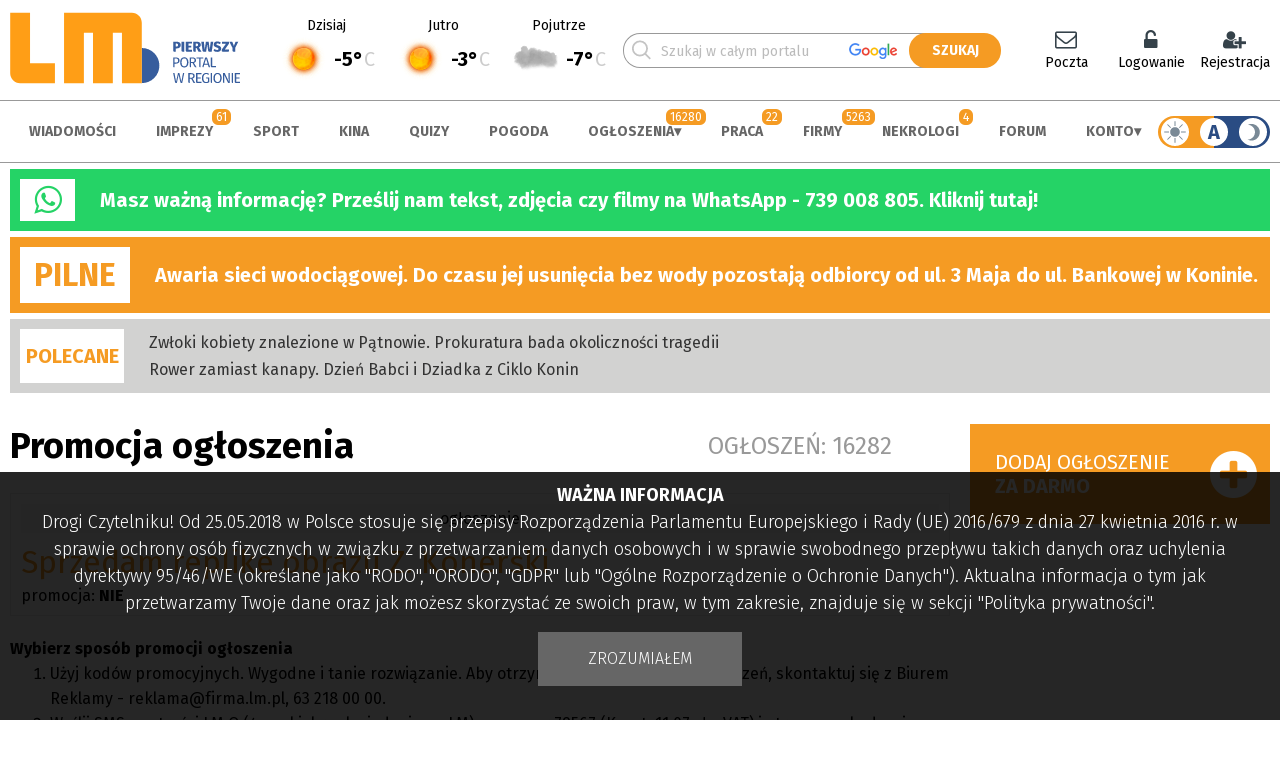

--- FILE ---
content_type: text/html; charset=utf-8
request_url: https://www.google.com/recaptcha/api2/anchor?ar=1&k=6LdG9SEUAAAAAOabrAfyzZzVWBW-m34Nj6-lG2qO&co=aHR0cHM6Ly93d3cubG0ucGw6NDQz&hl=en&v=PoyoqOPhxBO7pBk68S4YbpHZ&theme=light&size=normal&anchor-ms=20000&execute-ms=30000&cb=lierf65bll8h
body_size: 49633
content:
<!DOCTYPE HTML><html dir="ltr" lang="en"><head><meta http-equiv="Content-Type" content="text/html; charset=UTF-8">
<meta http-equiv="X-UA-Compatible" content="IE=edge">
<title>reCAPTCHA</title>
<style type="text/css">
/* cyrillic-ext */
@font-face {
  font-family: 'Roboto';
  font-style: normal;
  font-weight: 400;
  font-stretch: 100%;
  src: url(//fonts.gstatic.com/s/roboto/v48/KFO7CnqEu92Fr1ME7kSn66aGLdTylUAMa3GUBHMdazTgWw.woff2) format('woff2');
  unicode-range: U+0460-052F, U+1C80-1C8A, U+20B4, U+2DE0-2DFF, U+A640-A69F, U+FE2E-FE2F;
}
/* cyrillic */
@font-face {
  font-family: 'Roboto';
  font-style: normal;
  font-weight: 400;
  font-stretch: 100%;
  src: url(//fonts.gstatic.com/s/roboto/v48/KFO7CnqEu92Fr1ME7kSn66aGLdTylUAMa3iUBHMdazTgWw.woff2) format('woff2');
  unicode-range: U+0301, U+0400-045F, U+0490-0491, U+04B0-04B1, U+2116;
}
/* greek-ext */
@font-face {
  font-family: 'Roboto';
  font-style: normal;
  font-weight: 400;
  font-stretch: 100%;
  src: url(//fonts.gstatic.com/s/roboto/v48/KFO7CnqEu92Fr1ME7kSn66aGLdTylUAMa3CUBHMdazTgWw.woff2) format('woff2');
  unicode-range: U+1F00-1FFF;
}
/* greek */
@font-face {
  font-family: 'Roboto';
  font-style: normal;
  font-weight: 400;
  font-stretch: 100%;
  src: url(//fonts.gstatic.com/s/roboto/v48/KFO7CnqEu92Fr1ME7kSn66aGLdTylUAMa3-UBHMdazTgWw.woff2) format('woff2');
  unicode-range: U+0370-0377, U+037A-037F, U+0384-038A, U+038C, U+038E-03A1, U+03A3-03FF;
}
/* math */
@font-face {
  font-family: 'Roboto';
  font-style: normal;
  font-weight: 400;
  font-stretch: 100%;
  src: url(//fonts.gstatic.com/s/roboto/v48/KFO7CnqEu92Fr1ME7kSn66aGLdTylUAMawCUBHMdazTgWw.woff2) format('woff2');
  unicode-range: U+0302-0303, U+0305, U+0307-0308, U+0310, U+0312, U+0315, U+031A, U+0326-0327, U+032C, U+032F-0330, U+0332-0333, U+0338, U+033A, U+0346, U+034D, U+0391-03A1, U+03A3-03A9, U+03B1-03C9, U+03D1, U+03D5-03D6, U+03F0-03F1, U+03F4-03F5, U+2016-2017, U+2034-2038, U+203C, U+2040, U+2043, U+2047, U+2050, U+2057, U+205F, U+2070-2071, U+2074-208E, U+2090-209C, U+20D0-20DC, U+20E1, U+20E5-20EF, U+2100-2112, U+2114-2115, U+2117-2121, U+2123-214F, U+2190, U+2192, U+2194-21AE, U+21B0-21E5, U+21F1-21F2, U+21F4-2211, U+2213-2214, U+2216-22FF, U+2308-230B, U+2310, U+2319, U+231C-2321, U+2336-237A, U+237C, U+2395, U+239B-23B7, U+23D0, U+23DC-23E1, U+2474-2475, U+25AF, U+25B3, U+25B7, U+25BD, U+25C1, U+25CA, U+25CC, U+25FB, U+266D-266F, U+27C0-27FF, U+2900-2AFF, U+2B0E-2B11, U+2B30-2B4C, U+2BFE, U+3030, U+FF5B, U+FF5D, U+1D400-1D7FF, U+1EE00-1EEFF;
}
/* symbols */
@font-face {
  font-family: 'Roboto';
  font-style: normal;
  font-weight: 400;
  font-stretch: 100%;
  src: url(//fonts.gstatic.com/s/roboto/v48/KFO7CnqEu92Fr1ME7kSn66aGLdTylUAMaxKUBHMdazTgWw.woff2) format('woff2');
  unicode-range: U+0001-000C, U+000E-001F, U+007F-009F, U+20DD-20E0, U+20E2-20E4, U+2150-218F, U+2190, U+2192, U+2194-2199, U+21AF, U+21E6-21F0, U+21F3, U+2218-2219, U+2299, U+22C4-22C6, U+2300-243F, U+2440-244A, U+2460-24FF, U+25A0-27BF, U+2800-28FF, U+2921-2922, U+2981, U+29BF, U+29EB, U+2B00-2BFF, U+4DC0-4DFF, U+FFF9-FFFB, U+10140-1018E, U+10190-1019C, U+101A0, U+101D0-101FD, U+102E0-102FB, U+10E60-10E7E, U+1D2C0-1D2D3, U+1D2E0-1D37F, U+1F000-1F0FF, U+1F100-1F1AD, U+1F1E6-1F1FF, U+1F30D-1F30F, U+1F315, U+1F31C, U+1F31E, U+1F320-1F32C, U+1F336, U+1F378, U+1F37D, U+1F382, U+1F393-1F39F, U+1F3A7-1F3A8, U+1F3AC-1F3AF, U+1F3C2, U+1F3C4-1F3C6, U+1F3CA-1F3CE, U+1F3D4-1F3E0, U+1F3ED, U+1F3F1-1F3F3, U+1F3F5-1F3F7, U+1F408, U+1F415, U+1F41F, U+1F426, U+1F43F, U+1F441-1F442, U+1F444, U+1F446-1F449, U+1F44C-1F44E, U+1F453, U+1F46A, U+1F47D, U+1F4A3, U+1F4B0, U+1F4B3, U+1F4B9, U+1F4BB, U+1F4BF, U+1F4C8-1F4CB, U+1F4D6, U+1F4DA, U+1F4DF, U+1F4E3-1F4E6, U+1F4EA-1F4ED, U+1F4F7, U+1F4F9-1F4FB, U+1F4FD-1F4FE, U+1F503, U+1F507-1F50B, U+1F50D, U+1F512-1F513, U+1F53E-1F54A, U+1F54F-1F5FA, U+1F610, U+1F650-1F67F, U+1F687, U+1F68D, U+1F691, U+1F694, U+1F698, U+1F6AD, U+1F6B2, U+1F6B9-1F6BA, U+1F6BC, U+1F6C6-1F6CF, U+1F6D3-1F6D7, U+1F6E0-1F6EA, U+1F6F0-1F6F3, U+1F6F7-1F6FC, U+1F700-1F7FF, U+1F800-1F80B, U+1F810-1F847, U+1F850-1F859, U+1F860-1F887, U+1F890-1F8AD, U+1F8B0-1F8BB, U+1F8C0-1F8C1, U+1F900-1F90B, U+1F93B, U+1F946, U+1F984, U+1F996, U+1F9E9, U+1FA00-1FA6F, U+1FA70-1FA7C, U+1FA80-1FA89, U+1FA8F-1FAC6, U+1FACE-1FADC, U+1FADF-1FAE9, U+1FAF0-1FAF8, U+1FB00-1FBFF;
}
/* vietnamese */
@font-face {
  font-family: 'Roboto';
  font-style: normal;
  font-weight: 400;
  font-stretch: 100%;
  src: url(//fonts.gstatic.com/s/roboto/v48/KFO7CnqEu92Fr1ME7kSn66aGLdTylUAMa3OUBHMdazTgWw.woff2) format('woff2');
  unicode-range: U+0102-0103, U+0110-0111, U+0128-0129, U+0168-0169, U+01A0-01A1, U+01AF-01B0, U+0300-0301, U+0303-0304, U+0308-0309, U+0323, U+0329, U+1EA0-1EF9, U+20AB;
}
/* latin-ext */
@font-face {
  font-family: 'Roboto';
  font-style: normal;
  font-weight: 400;
  font-stretch: 100%;
  src: url(//fonts.gstatic.com/s/roboto/v48/KFO7CnqEu92Fr1ME7kSn66aGLdTylUAMa3KUBHMdazTgWw.woff2) format('woff2');
  unicode-range: U+0100-02BA, U+02BD-02C5, U+02C7-02CC, U+02CE-02D7, U+02DD-02FF, U+0304, U+0308, U+0329, U+1D00-1DBF, U+1E00-1E9F, U+1EF2-1EFF, U+2020, U+20A0-20AB, U+20AD-20C0, U+2113, U+2C60-2C7F, U+A720-A7FF;
}
/* latin */
@font-face {
  font-family: 'Roboto';
  font-style: normal;
  font-weight: 400;
  font-stretch: 100%;
  src: url(//fonts.gstatic.com/s/roboto/v48/KFO7CnqEu92Fr1ME7kSn66aGLdTylUAMa3yUBHMdazQ.woff2) format('woff2');
  unicode-range: U+0000-00FF, U+0131, U+0152-0153, U+02BB-02BC, U+02C6, U+02DA, U+02DC, U+0304, U+0308, U+0329, U+2000-206F, U+20AC, U+2122, U+2191, U+2193, U+2212, U+2215, U+FEFF, U+FFFD;
}
/* cyrillic-ext */
@font-face {
  font-family: 'Roboto';
  font-style: normal;
  font-weight: 500;
  font-stretch: 100%;
  src: url(//fonts.gstatic.com/s/roboto/v48/KFO7CnqEu92Fr1ME7kSn66aGLdTylUAMa3GUBHMdazTgWw.woff2) format('woff2');
  unicode-range: U+0460-052F, U+1C80-1C8A, U+20B4, U+2DE0-2DFF, U+A640-A69F, U+FE2E-FE2F;
}
/* cyrillic */
@font-face {
  font-family: 'Roboto';
  font-style: normal;
  font-weight: 500;
  font-stretch: 100%;
  src: url(//fonts.gstatic.com/s/roboto/v48/KFO7CnqEu92Fr1ME7kSn66aGLdTylUAMa3iUBHMdazTgWw.woff2) format('woff2');
  unicode-range: U+0301, U+0400-045F, U+0490-0491, U+04B0-04B1, U+2116;
}
/* greek-ext */
@font-face {
  font-family: 'Roboto';
  font-style: normal;
  font-weight: 500;
  font-stretch: 100%;
  src: url(//fonts.gstatic.com/s/roboto/v48/KFO7CnqEu92Fr1ME7kSn66aGLdTylUAMa3CUBHMdazTgWw.woff2) format('woff2');
  unicode-range: U+1F00-1FFF;
}
/* greek */
@font-face {
  font-family: 'Roboto';
  font-style: normal;
  font-weight: 500;
  font-stretch: 100%;
  src: url(//fonts.gstatic.com/s/roboto/v48/KFO7CnqEu92Fr1ME7kSn66aGLdTylUAMa3-UBHMdazTgWw.woff2) format('woff2');
  unicode-range: U+0370-0377, U+037A-037F, U+0384-038A, U+038C, U+038E-03A1, U+03A3-03FF;
}
/* math */
@font-face {
  font-family: 'Roboto';
  font-style: normal;
  font-weight: 500;
  font-stretch: 100%;
  src: url(//fonts.gstatic.com/s/roboto/v48/KFO7CnqEu92Fr1ME7kSn66aGLdTylUAMawCUBHMdazTgWw.woff2) format('woff2');
  unicode-range: U+0302-0303, U+0305, U+0307-0308, U+0310, U+0312, U+0315, U+031A, U+0326-0327, U+032C, U+032F-0330, U+0332-0333, U+0338, U+033A, U+0346, U+034D, U+0391-03A1, U+03A3-03A9, U+03B1-03C9, U+03D1, U+03D5-03D6, U+03F0-03F1, U+03F4-03F5, U+2016-2017, U+2034-2038, U+203C, U+2040, U+2043, U+2047, U+2050, U+2057, U+205F, U+2070-2071, U+2074-208E, U+2090-209C, U+20D0-20DC, U+20E1, U+20E5-20EF, U+2100-2112, U+2114-2115, U+2117-2121, U+2123-214F, U+2190, U+2192, U+2194-21AE, U+21B0-21E5, U+21F1-21F2, U+21F4-2211, U+2213-2214, U+2216-22FF, U+2308-230B, U+2310, U+2319, U+231C-2321, U+2336-237A, U+237C, U+2395, U+239B-23B7, U+23D0, U+23DC-23E1, U+2474-2475, U+25AF, U+25B3, U+25B7, U+25BD, U+25C1, U+25CA, U+25CC, U+25FB, U+266D-266F, U+27C0-27FF, U+2900-2AFF, U+2B0E-2B11, U+2B30-2B4C, U+2BFE, U+3030, U+FF5B, U+FF5D, U+1D400-1D7FF, U+1EE00-1EEFF;
}
/* symbols */
@font-face {
  font-family: 'Roboto';
  font-style: normal;
  font-weight: 500;
  font-stretch: 100%;
  src: url(//fonts.gstatic.com/s/roboto/v48/KFO7CnqEu92Fr1ME7kSn66aGLdTylUAMaxKUBHMdazTgWw.woff2) format('woff2');
  unicode-range: U+0001-000C, U+000E-001F, U+007F-009F, U+20DD-20E0, U+20E2-20E4, U+2150-218F, U+2190, U+2192, U+2194-2199, U+21AF, U+21E6-21F0, U+21F3, U+2218-2219, U+2299, U+22C4-22C6, U+2300-243F, U+2440-244A, U+2460-24FF, U+25A0-27BF, U+2800-28FF, U+2921-2922, U+2981, U+29BF, U+29EB, U+2B00-2BFF, U+4DC0-4DFF, U+FFF9-FFFB, U+10140-1018E, U+10190-1019C, U+101A0, U+101D0-101FD, U+102E0-102FB, U+10E60-10E7E, U+1D2C0-1D2D3, U+1D2E0-1D37F, U+1F000-1F0FF, U+1F100-1F1AD, U+1F1E6-1F1FF, U+1F30D-1F30F, U+1F315, U+1F31C, U+1F31E, U+1F320-1F32C, U+1F336, U+1F378, U+1F37D, U+1F382, U+1F393-1F39F, U+1F3A7-1F3A8, U+1F3AC-1F3AF, U+1F3C2, U+1F3C4-1F3C6, U+1F3CA-1F3CE, U+1F3D4-1F3E0, U+1F3ED, U+1F3F1-1F3F3, U+1F3F5-1F3F7, U+1F408, U+1F415, U+1F41F, U+1F426, U+1F43F, U+1F441-1F442, U+1F444, U+1F446-1F449, U+1F44C-1F44E, U+1F453, U+1F46A, U+1F47D, U+1F4A3, U+1F4B0, U+1F4B3, U+1F4B9, U+1F4BB, U+1F4BF, U+1F4C8-1F4CB, U+1F4D6, U+1F4DA, U+1F4DF, U+1F4E3-1F4E6, U+1F4EA-1F4ED, U+1F4F7, U+1F4F9-1F4FB, U+1F4FD-1F4FE, U+1F503, U+1F507-1F50B, U+1F50D, U+1F512-1F513, U+1F53E-1F54A, U+1F54F-1F5FA, U+1F610, U+1F650-1F67F, U+1F687, U+1F68D, U+1F691, U+1F694, U+1F698, U+1F6AD, U+1F6B2, U+1F6B9-1F6BA, U+1F6BC, U+1F6C6-1F6CF, U+1F6D3-1F6D7, U+1F6E0-1F6EA, U+1F6F0-1F6F3, U+1F6F7-1F6FC, U+1F700-1F7FF, U+1F800-1F80B, U+1F810-1F847, U+1F850-1F859, U+1F860-1F887, U+1F890-1F8AD, U+1F8B0-1F8BB, U+1F8C0-1F8C1, U+1F900-1F90B, U+1F93B, U+1F946, U+1F984, U+1F996, U+1F9E9, U+1FA00-1FA6F, U+1FA70-1FA7C, U+1FA80-1FA89, U+1FA8F-1FAC6, U+1FACE-1FADC, U+1FADF-1FAE9, U+1FAF0-1FAF8, U+1FB00-1FBFF;
}
/* vietnamese */
@font-face {
  font-family: 'Roboto';
  font-style: normal;
  font-weight: 500;
  font-stretch: 100%;
  src: url(//fonts.gstatic.com/s/roboto/v48/KFO7CnqEu92Fr1ME7kSn66aGLdTylUAMa3OUBHMdazTgWw.woff2) format('woff2');
  unicode-range: U+0102-0103, U+0110-0111, U+0128-0129, U+0168-0169, U+01A0-01A1, U+01AF-01B0, U+0300-0301, U+0303-0304, U+0308-0309, U+0323, U+0329, U+1EA0-1EF9, U+20AB;
}
/* latin-ext */
@font-face {
  font-family: 'Roboto';
  font-style: normal;
  font-weight: 500;
  font-stretch: 100%;
  src: url(//fonts.gstatic.com/s/roboto/v48/KFO7CnqEu92Fr1ME7kSn66aGLdTylUAMa3KUBHMdazTgWw.woff2) format('woff2');
  unicode-range: U+0100-02BA, U+02BD-02C5, U+02C7-02CC, U+02CE-02D7, U+02DD-02FF, U+0304, U+0308, U+0329, U+1D00-1DBF, U+1E00-1E9F, U+1EF2-1EFF, U+2020, U+20A0-20AB, U+20AD-20C0, U+2113, U+2C60-2C7F, U+A720-A7FF;
}
/* latin */
@font-face {
  font-family: 'Roboto';
  font-style: normal;
  font-weight: 500;
  font-stretch: 100%;
  src: url(//fonts.gstatic.com/s/roboto/v48/KFO7CnqEu92Fr1ME7kSn66aGLdTylUAMa3yUBHMdazQ.woff2) format('woff2');
  unicode-range: U+0000-00FF, U+0131, U+0152-0153, U+02BB-02BC, U+02C6, U+02DA, U+02DC, U+0304, U+0308, U+0329, U+2000-206F, U+20AC, U+2122, U+2191, U+2193, U+2212, U+2215, U+FEFF, U+FFFD;
}
/* cyrillic-ext */
@font-face {
  font-family: 'Roboto';
  font-style: normal;
  font-weight: 900;
  font-stretch: 100%;
  src: url(//fonts.gstatic.com/s/roboto/v48/KFO7CnqEu92Fr1ME7kSn66aGLdTylUAMa3GUBHMdazTgWw.woff2) format('woff2');
  unicode-range: U+0460-052F, U+1C80-1C8A, U+20B4, U+2DE0-2DFF, U+A640-A69F, U+FE2E-FE2F;
}
/* cyrillic */
@font-face {
  font-family: 'Roboto';
  font-style: normal;
  font-weight: 900;
  font-stretch: 100%;
  src: url(//fonts.gstatic.com/s/roboto/v48/KFO7CnqEu92Fr1ME7kSn66aGLdTylUAMa3iUBHMdazTgWw.woff2) format('woff2');
  unicode-range: U+0301, U+0400-045F, U+0490-0491, U+04B0-04B1, U+2116;
}
/* greek-ext */
@font-face {
  font-family: 'Roboto';
  font-style: normal;
  font-weight: 900;
  font-stretch: 100%;
  src: url(//fonts.gstatic.com/s/roboto/v48/KFO7CnqEu92Fr1ME7kSn66aGLdTylUAMa3CUBHMdazTgWw.woff2) format('woff2');
  unicode-range: U+1F00-1FFF;
}
/* greek */
@font-face {
  font-family: 'Roboto';
  font-style: normal;
  font-weight: 900;
  font-stretch: 100%;
  src: url(//fonts.gstatic.com/s/roboto/v48/KFO7CnqEu92Fr1ME7kSn66aGLdTylUAMa3-UBHMdazTgWw.woff2) format('woff2');
  unicode-range: U+0370-0377, U+037A-037F, U+0384-038A, U+038C, U+038E-03A1, U+03A3-03FF;
}
/* math */
@font-face {
  font-family: 'Roboto';
  font-style: normal;
  font-weight: 900;
  font-stretch: 100%;
  src: url(//fonts.gstatic.com/s/roboto/v48/KFO7CnqEu92Fr1ME7kSn66aGLdTylUAMawCUBHMdazTgWw.woff2) format('woff2');
  unicode-range: U+0302-0303, U+0305, U+0307-0308, U+0310, U+0312, U+0315, U+031A, U+0326-0327, U+032C, U+032F-0330, U+0332-0333, U+0338, U+033A, U+0346, U+034D, U+0391-03A1, U+03A3-03A9, U+03B1-03C9, U+03D1, U+03D5-03D6, U+03F0-03F1, U+03F4-03F5, U+2016-2017, U+2034-2038, U+203C, U+2040, U+2043, U+2047, U+2050, U+2057, U+205F, U+2070-2071, U+2074-208E, U+2090-209C, U+20D0-20DC, U+20E1, U+20E5-20EF, U+2100-2112, U+2114-2115, U+2117-2121, U+2123-214F, U+2190, U+2192, U+2194-21AE, U+21B0-21E5, U+21F1-21F2, U+21F4-2211, U+2213-2214, U+2216-22FF, U+2308-230B, U+2310, U+2319, U+231C-2321, U+2336-237A, U+237C, U+2395, U+239B-23B7, U+23D0, U+23DC-23E1, U+2474-2475, U+25AF, U+25B3, U+25B7, U+25BD, U+25C1, U+25CA, U+25CC, U+25FB, U+266D-266F, U+27C0-27FF, U+2900-2AFF, U+2B0E-2B11, U+2B30-2B4C, U+2BFE, U+3030, U+FF5B, U+FF5D, U+1D400-1D7FF, U+1EE00-1EEFF;
}
/* symbols */
@font-face {
  font-family: 'Roboto';
  font-style: normal;
  font-weight: 900;
  font-stretch: 100%;
  src: url(//fonts.gstatic.com/s/roboto/v48/KFO7CnqEu92Fr1ME7kSn66aGLdTylUAMaxKUBHMdazTgWw.woff2) format('woff2');
  unicode-range: U+0001-000C, U+000E-001F, U+007F-009F, U+20DD-20E0, U+20E2-20E4, U+2150-218F, U+2190, U+2192, U+2194-2199, U+21AF, U+21E6-21F0, U+21F3, U+2218-2219, U+2299, U+22C4-22C6, U+2300-243F, U+2440-244A, U+2460-24FF, U+25A0-27BF, U+2800-28FF, U+2921-2922, U+2981, U+29BF, U+29EB, U+2B00-2BFF, U+4DC0-4DFF, U+FFF9-FFFB, U+10140-1018E, U+10190-1019C, U+101A0, U+101D0-101FD, U+102E0-102FB, U+10E60-10E7E, U+1D2C0-1D2D3, U+1D2E0-1D37F, U+1F000-1F0FF, U+1F100-1F1AD, U+1F1E6-1F1FF, U+1F30D-1F30F, U+1F315, U+1F31C, U+1F31E, U+1F320-1F32C, U+1F336, U+1F378, U+1F37D, U+1F382, U+1F393-1F39F, U+1F3A7-1F3A8, U+1F3AC-1F3AF, U+1F3C2, U+1F3C4-1F3C6, U+1F3CA-1F3CE, U+1F3D4-1F3E0, U+1F3ED, U+1F3F1-1F3F3, U+1F3F5-1F3F7, U+1F408, U+1F415, U+1F41F, U+1F426, U+1F43F, U+1F441-1F442, U+1F444, U+1F446-1F449, U+1F44C-1F44E, U+1F453, U+1F46A, U+1F47D, U+1F4A3, U+1F4B0, U+1F4B3, U+1F4B9, U+1F4BB, U+1F4BF, U+1F4C8-1F4CB, U+1F4D6, U+1F4DA, U+1F4DF, U+1F4E3-1F4E6, U+1F4EA-1F4ED, U+1F4F7, U+1F4F9-1F4FB, U+1F4FD-1F4FE, U+1F503, U+1F507-1F50B, U+1F50D, U+1F512-1F513, U+1F53E-1F54A, U+1F54F-1F5FA, U+1F610, U+1F650-1F67F, U+1F687, U+1F68D, U+1F691, U+1F694, U+1F698, U+1F6AD, U+1F6B2, U+1F6B9-1F6BA, U+1F6BC, U+1F6C6-1F6CF, U+1F6D3-1F6D7, U+1F6E0-1F6EA, U+1F6F0-1F6F3, U+1F6F7-1F6FC, U+1F700-1F7FF, U+1F800-1F80B, U+1F810-1F847, U+1F850-1F859, U+1F860-1F887, U+1F890-1F8AD, U+1F8B0-1F8BB, U+1F8C0-1F8C1, U+1F900-1F90B, U+1F93B, U+1F946, U+1F984, U+1F996, U+1F9E9, U+1FA00-1FA6F, U+1FA70-1FA7C, U+1FA80-1FA89, U+1FA8F-1FAC6, U+1FACE-1FADC, U+1FADF-1FAE9, U+1FAF0-1FAF8, U+1FB00-1FBFF;
}
/* vietnamese */
@font-face {
  font-family: 'Roboto';
  font-style: normal;
  font-weight: 900;
  font-stretch: 100%;
  src: url(//fonts.gstatic.com/s/roboto/v48/KFO7CnqEu92Fr1ME7kSn66aGLdTylUAMa3OUBHMdazTgWw.woff2) format('woff2');
  unicode-range: U+0102-0103, U+0110-0111, U+0128-0129, U+0168-0169, U+01A0-01A1, U+01AF-01B0, U+0300-0301, U+0303-0304, U+0308-0309, U+0323, U+0329, U+1EA0-1EF9, U+20AB;
}
/* latin-ext */
@font-face {
  font-family: 'Roboto';
  font-style: normal;
  font-weight: 900;
  font-stretch: 100%;
  src: url(//fonts.gstatic.com/s/roboto/v48/KFO7CnqEu92Fr1ME7kSn66aGLdTylUAMa3KUBHMdazTgWw.woff2) format('woff2');
  unicode-range: U+0100-02BA, U+02BD-02C5, U+02C7-02CC, U+02CE-02D7, U+02DD-02FF, U+0304, U+0308, U+0329, U+1D00-1DBF, U+1E00-1E9F, U+1EF2-1EFF, U+2020, U+20A0-20AB, U+20AD-20C0, U+2113, U+2C60-2C7F, U+A720-A7FF;
}
/* latin */
@font-face {
  font-family: 'Roboto';
  font-style: normal;
  font-weight: 900;
  font-stretch: 100%;
  src: url(//fonts.gstatic.com/s/roboto/v48/KFO7CnqEu92Fr1ME7kSn66aGLdTylUAMa3yUBHMdazQ.woff2) format('woff2');
  unicode-range: U+0000-00FF, U+0131, U+0152-0153, U+02BB-02BC, U+02C6, U+02DA, U+02DC, U+0304, U+0308, U+0329, U+2000-206F, U+20AC, U+2122, U+2191, U+2193, U+2212, U+2215, U+FEFF, U+FFFD;
}

</style>
<link rel="stylesheet" type="text/css" href="https://www.gstatic.com/recaptcha/releases/PoyoqOPhxBO7pBk68S4YbpHZ/styles__ltr.css">
<script nonce="s6ZZcOlF6iTMggGe3R8dLg" type="text/javascript">window['__recaptcha_api'] = 'https://www.google.com/recaptcha/api2/';</script>
<script type="text/javascript" src="https://www.gstatic.com/recaptcha/releases/PoyoqOPhxBO7pBk68S4YbpHZ/recaptcha__en.js" nonce="s6ZZcOlF6iTMggGe3R8dLg">
      
    </script></head>
<body><div id="rc-anchor-alert" class="rc-anchor-alert"></div>
<input type="hidden" id="recaptcha-token" value="[base64]">
<script type="text/javascript" nonce="s6ZZcOlF6iTMggGe3R8dLg">
      recaptcha.anchor.Main.init("[\x22ainput\x22,[\x22bgdata\x22,\x22\x22,\[base64]/[base64]/[base64]/[base64]/[base64]/UltsKytdPUU6KEU8MjA0OD9SW2wrK109RT4+NnwxOTI6KChFJjY0NTEyKT09NTUyOTYmJk0rMTxjLmxlbmd0aCYmKGMuY2hhckNvZGVBdChNKzEpJjY0NTEyKT09NTYzMjA/[base64]/[base64]/[base64]/[base64]/[base64]/[base64]/[base64]\x22,\[base64]\\u003d\\u003d\x22,\x22GcOhw7zDhMOMYgLDrcOhwqbCkcOcd8KywpDDqMOOw4dpwpwANwsUw6BWVlUWXD/[base64]/[base64]/[base64]/CqV4yaz9sDxfDn8OQw6jDh8KSw6pKbMOGRXF9wrbDphFww7nDv8K7GR3DkMKqwoIuGkPCpSNVw6gmwr3CmEo+f8O3fkxLw44cBMK4wpUYwo14ccOAf8O7w65nAwbDnkPCucK4KcKYGMKFIsKFw5vChcKowoAww5fDmV4Hw47DjAvCuUh3w7EfC8KFHi/[base64]/wrDCk8KdwrFiwqFPw7fDnnp1wrrDhk5Mw6XDpsKQwpxVw7HCuSgVw6XCvknCosKmwrYQw4YcUcOeOC4kwo/DnTvCvV3DiXPDh03Cq8OcJnJjwqk5w53CnAHCusOew60gwqp0GMOjwpvDusKJwqrCvA8SwqnDgcOPMTg8wq3CvjxibhpHwoHCk0MGJl7CoRDCqkXCu8OOwoLDp0zDh1zDvsKUPmcIw6XCocKPw5fDg8OSPMKpwpkBfA/DoRMfwqrDiXUKe8KffcKLCQ7CsMO9JcOjdsKmwqh5w7vCrHTCvcKLecKQRcOIwpQhDMOew491wqDDrcO8b2N7ecKKw4ZjRMKnUGnDocK5wo9lVcOvw7HDkzXCgD8QwoMhwpJ/UMKoVcKvIFfDqEU/[base64]/asK/w4ddw6/[base64]/QwgCF17Ci8K6JsOYPWp2DEbDqxdfBX5Cw7MZIEzCtwJNOFnCsnJ+wod/[base64]/HgVDdB/DjjguwqHCnsKCwoPDs3HCvcKzw41Nw4rCrsKDw79SZMOmwojCpCDDshfDiHxcVxDCozYHLBsYwoU2VsOIZgk/UjPDucOAw4d/w4Vbw4XDrRvClDjDk8K4wrbCncK7wpFtKMOLVMOVBWRlHsKew4jCriViKFrCl8Kme13CpcKrwoQqw7/CgjvCpU7CkGjCtHzCncOkacKyDcOOCMO7WsKwGyoJw4MJwoVBf8OgP8OyDTsZwrjCgMKwwoPCpTlEw6Q1w4/CnMKSwqwSEcOsw7HCujPCsUnDncKxw5tUTMKHw7sow7bDiMOFwqLCpAzDoQUHJcKDwrt7S8KkLsKvUwVjSGpNw7PDq8Kobxc3UsOqwrktw44Zw6U4ZRVHWWkWBMKObsKWwoXDksKfwqHCjU7Dk8OiM8KqL8K/[base64]/[base64]/DoQVoVTvDl8OOwocpw6jDnBBgI8KCw6dowq7DncKiw7/DvVIJw47CtsK1wqN3wpoGAsOnw7fCrsKlO8OzTsK8wrvCpcKBw7Jaw4HCjMKKw5ZsV8KdS8OdE8Orw5rCgWjCn8OwNgDDkUvCkFYIw5/CmcKABsKkw5YlwoolN3kSwpVHCMKcw5c2GmE2wpMMwrrDkgLCs8KsCCY+w73CqBxEDMOCwovDiMOSwp7CkF7DssOCSQgYwqbDmE99IcKpw5pDworCtcOtw6Jmw5FWwpzCrRZGbS3Di8O/ABBvw5LCpMKvAUB+wr7Cum/CgB0zITfCqDYSfQ/[base64]/DrEPDqkdOdMKHWG8bZEdjf8OFKMOww7rDvifDgMKqw41AwpTDtnvDlcOzd8O8HsKKBlVEbEQ6w6UrSlvCrMK9fFcww5bDj2NYYMOdJE/DhDDDrHQhBsOQJTDDvsOiwoLCulUMwpXDpyhDJ8KLBHE8UnLDvsK3w7xoTSjDn8OIw6rDhsKjw5oMw5bDvsOxw4TCjmTDoMKIwq3DtyTCh8Oow5/DvcKDQU/DgcKESsOdwp4DbsKILsO9CcK2B04mwrMdccKsNUTCmTXDmFvChsK1QRfDnAPCjsOIwpDDr33Cr8OTwq0oKXgKwpJXw6BFwqvCk8K/[base64]/CqGBBR0ISN0zCigvCjmkwJ1IMwpPCmErCmRwcSExSCwMWHcOuw5MTeFDCucO1wq50wosiXcKcIsKHGUFPGsOdw59awoN8w7bCm8O/eMOwF3rDo8OXKsKSwr/CtGR2w7/[base64]/[base64]/CmMOQS8Kww5vCnMONUFXChsK4w7QtKcKsw6HDlnzClsKaKGrDu2fCix3DmjbDksOMw5QJw63Dph7CnFc/wrxbwoVNO8OeJcOLw5ZIw7tVwp/CkA7DtVUbwrjDsXzCvArDlDYNwoTDl8KWw71dESXDnRHCvsOiw4Qmw5nDkcK/wpXChWjCpsOPwp7DisOPw7IMVz/[base64]/DmsKBMRldw65Nw7tzwr/DkF3Dj8OsG2XDncO3w7hlwoMnwpALw5rCvz1vFcKbW8Kgwrh/w5U/[base64]/CgiwASMOnw4vDo8Kjw7jDmTtwGW7Cn8O2DQd9W8OiOH7ClG/[base64]/[base64]/Cm8KAb8Oyw7rCgMKWwpLCosOswp/DoXUvwrYSZ3/CtTB8VE/DmB3CisKGw5fCtk8/wrhowoM0wpYLUMKqQcOOEQ3DucKuw6FCGSQYRsOZMCIDUcKew4JjYcOxO8O1TsKiMC3DsGM2H8Kjw7MDwqHDjcKpwrfDucKUVQcEwrFfM8ONwqjDt8OBP8KpXcKTw7hCw69zwq/[base64]/CosKcwp9VUMKyW3hKHMO7AsKdwqY7XD8EVsKNHVfCrSjDm8K3w73CqMORQsOPwqAGw4LDvMKwOi/CtsKma8K6XThPdcOGBnPCtBY1w5/DmAPDjVfCnSXDhRjDsBIRwqXDukrDlMOmHmcQLsK3wq5Fw7glw7DDqQAdw59lK8KtcSnCq8KMH8OwQm/CgyvDoBcsXTFcGsOcacOdwokmw5FWOMOlwpzDgFwBPgvDi8K6wpZrAsOnMUXDmcOMwrLCvsKKwpdnwoNuRWNiKVjCk1/CnWPDj3HCl8Khf8OfDsOTIEjDqsOTfyfCnXZDFnfCocKWdMOUwr8KdHENVcODQ8K2wrVwesKTw6LDhmZ1HQ3CmEVOwqQ8w6vCjXDDgnxPw7RDwq/Cu3/[base64]/CpMOyUsONwrnDjsKFQEnDpcK+BlHCocKRw7fCjsOKwrkwccOBw7hrNF7ChnfCpxjCq8OtBsKcEcOCQm9ZwqDDtBZzwo/CmzFTQ8OfwpYyBkgTwqHDjcOAE8K5dEwoUyjDk8KQw5s8w6XDuHDDkAXClALDkVpcwprDoMONw5skDMOsw4HCo8OHw5QQDMOtwoPCpcKjE8OEYcOgwqBMMBpuwq/Dp37DmsOiccOXw6MNwoxTQ8OabMOdw7Ufwp0HETzDhxx0wpXCpgIIw4s/PDjCjsONw47CvUbCozt3P8OWbT7CqcO+wr3Ds8OgwqXClgAuPcOpw58ZSiDCu8O2wrQ/[base64]/w53DrMOiPj8TVMOPQhnCtMKywqBjwp/CqMO8EMO/wqLCnsONwqsJRsKXw5QATybDmxElZ8O5w6PCp8O2woUdc2zDpD7DlsOYRG3DgytUfcKKOzjDmsOhV8OAMcO9wrQEEcOSw5HCqsO2wrDDsXldJFTDil5Lwq1ew7RfHcKYwq3ChcO1w4Ecw6jDowcMw4TCm8KHwqfDtGgTwrNewp9xNsKcw5DCow7CtV/Cj8KFRsOJw5vDscKfVcOkwrXCp8Knwpd4wqcSZETDsMOeCSJ0w5PCmsOFwojCt8K3w5hhw7XDh8Ouwr0Mw4fCj8OTwr3CscOPXRkJazHDmcKwM8K1fDLDig4vOnfCjx5Ow7/[base64]/w7hFwrTCsl9AGMKZw7hxwqE+w6xmw77DvMKpI8K1w4bDmsO8bkwOYTzDuVBlAcKiwpEvRjZGJEfCt0LDlsKUwqFxEcOFwqkLSsOdwoHDlMOfW8Kxwr5pwoVpw6jCsk7CkBjDtcOfDcKHX8KmwqDDgmN/[base64]/DnXw0wqvDjB5hwpfDjsKZdFo9bMOWJ0V3ZyvDosO+T8OZwqvDgMK/LnMEwoB6GMKJWMOJVMOyPcOuC8OrwpPDr8KPMmjDkR4swp3DqsKTTMOWwp1pw4LDusKkPC1jEcOGw5PCucKEFTszU8O/wq53wqbDtXfChMO4w7FsVsKKRcOPHcK5wpHCo8O4XzRLw4otw7cCwpXClwnCn8K/FMO/w4vDsSojwoE4wodLwr10wqDDqHLDm3PCoksJwr/Cq8OLwrjCig3CssKgwqbDrH/CrkHCpSvDrcKYABPDgUHDgcOUwonCi8KZI8KqQ8O8UMOdG8Kvw4XChsOWwrvCok46Nz0CSzNhVsKfIMONw4TDqMO5wqpswq7Ct0YBPsOBaTAUFcO/exVAw6huw7ISCMKaJ8OzJMKlKcOnO8KnwoxUeHHCrsO1w5suPMKywpVFwo7CinPCqcKIw7/Ck8KUwo3CmMORw7lLwpxedcKtwoFVXU7CusOJP8OVw74mwqvDt1PCoMKqwpXDoS7Cv8OVdlM+wprCgS9XAjQXWkx6ShlLw7fDhlpwN8OwQMKvEGQ/[base64]/[base64]/[base64]/[base64]/Dj8KlLcKjw6JqP33ColPDnC7Ck8Oiw58TLWnCshDChERSwrhCw6lxw4JzSk97wpkyEcOVw7tRwoR9EVLDisO6wqzDjcKmwqNBfSDDm08FRMK/[base64]/[base64]/w5l+dMOIw6TCgWcqwr/DpMOZw5Iswp/CvSvDiAnCq2nDhcKQw5zDlA7DmcOXd8KURXjDpsOeW8OqHU9rM8KdfMOLw4nDtMKkdcKGwrXClcKkXMO7w6VQw6TDqsK/w6VOLGbCqMOYw4VNRsOYZk/[base64]/ChMKUbDLCocKpL0w5BcOcw7/DujrDoUAVHsOeR2nClMKceBJSQMOfw4PDmsOya1RrwqbChgHDg8K9wrTCl8Ocw7w1wqvCgDQPw5h1wqZBw608fijCgMKXwo0swqdlO3ELw5Y0NMOTw73DvTFFNcOvUcKUEMKWwrDDiMORJcO4KMKFw6TCjg/DlGfCkBHCscKGwqPCjcO/[base64]/w5d2N8OdwofCnhDDmDRJCMOVwotvK8KjaVLDosK1wrciwp3CoMOAYzzDm8KSwpBfw4YEw77CshF6acKxGxZ5ZkPDg8KDECN9wrzCk8KpZcOFwobDtGlMWMK3OMKDw5zCkncVd3fCiGNuZ8KnCcK3w5pWAzzCj8OnGg1/XgpVaCUBPMOPPEvDsxrDmHolwrPDuHd4w4Vzwq/[base64]/[base64]/DgcKEwpzDh8ObB8OcfMOewp/Dn8KFEsOmN8KswrXCnyXDpmzChXR5KyjDqcOvwr/Dvw7CkMOqwpxFw6jClkkiw6PDuQgMecK1YGTDgUXDlyjDogTClMOgw5U/WsKDS8ONP8KLDcOnwqvCjcOEw5Jlw5pVw45/[base64]/wpB5w7rDlMK/bh8Kw5HChcK/w7M+SsKWYzkbwoAJXG/DgsOuw4hCQMOOaz5dw5fCjG9EUE1mGMO/wpHDg3tew4kBfMOqIMOVw5fDrUvCiQnCtMOKCcOzcDrCqcKtwqzCpVQUw5ZQw6o8dsKowpodTyrCpm4IST0IbMOUwr/CkwtBfnpAwoDChcKPb8OUwqzCp1HCh1vDrsOgwogESxdUw7EqOsKcN8KMwo/[base64]/DihheWBIGwqbDsS/DvsOjw6fCscONwoRwNsKRwpduFDp1w6pww7x6w6HDggEtwonCm0o5H8Ojw4/Cs8KZdmHDkMO9MsOfWMKiKTc1bHbCpMK1V8KMwrdgw6TCi1wBwqcyw6DCmsKRRTNQcWwCw6LDkFjCsl3ClQjCn8OkR8OmwrHCsRHCjcK7fAHCihxswpRkYsKywoLCgsOcBcOmw7zClsK1HSbCojjCvU7CoU/[base64]/DmFQUwq4kwrHDvlPDlxJLcsKow7DDrFbCo8Kcdw3DgBNQwo3DqMOlwqdfwrweXcOpwqTDkMORADxINyDDjQEHw41CwpF5R8OOw73Dk8Olw5U+w5UWWA47QWnCtcKVHkTCnMOkV8KEFxXCh8KSw5TDk8O6NsODwrEGThQ/[base64]/wp1Mw4FMNsKAJnAEwoHChcOpwovCpsK+QhE0wp3Cg8Oiw6REUizCrcODwrscYsKWXjx4LsKqJSBpw6R8BcOVFQp8XMKNwpd0F8KsYz3CgmhLwrh/w4LDoMOVw43DnGzCmcK6Y8K0wrXCi8OqSDvDtcOjwp/CmwjDrXABw4/DoDktw6FRWRHChcK8wqHDolLDkmPDg8KWw55Kw7lEwrUpwrcnw4DDu20ZU8OAYMKwwr/CjAdbwrlaw4w+c8OUwp7Ct2/CgMKnOcOjZcOSwprDiWTDnwhbwpnDhMOpw4ENwolRw7XCisO9fwLDnGd4M2jCuh/Crg/[base64]/[base64]/DgcO7wrF0fMK5NMK9w7DDgx/[base64]/DkG0uYcOTw5sMw4DCtSgbZsOQwpgHwqfCgcKUw7Rawrs4PClOw4cPNQ3Cs8KDwpIdw7XDrwEowq4FTiVJRUXCoVtQwobDkMK4U8KsesONUwLCn8Kbw6fDmMKqw69awrtEOn7DoDvDlAghworDijopKXXDkwRIeSYawpjDu8Kww6lpw7DCi8KyCsOdEMK1I8KLGxBYwp/DmQLCmgvDiR/CoFjDuMKmIMOMb0czHBNDNcOUw61ww41gfsKWwo/DskoBCzkuw5/[base64]/Dg8Kiwq9GKk7CiRnCoRXDjU1qTRzDsi/Dk8KNDMOlw7ImUjhMw78mJnXCvQtmIjgWGUJbP1VJwqJ3w7Iyw48BMcOlE8OIKxjCmR54bjPCrcOzw5HDtsOnwrNnK8KpMGrCilTDrGNSwoJWf8OyfSx2wqpYwp3DrcOZwqdUaxAdw541cH3DksKtUm85YghSTUs/dD5owp1CwojCsSgCw7EPw500wqwfw6Y9w6gWwoU+w7/DgATCgRliw7jDpnxTSTBFQ3Yfw4d+GWUmeU3CjMO1w4/DjlrDjk7Cih7CpmYqK31rd8OowoPDtBpgdcKPw6Vxwo7CuMOFw7lBwqFZJ8O5b8KPCAnCh8KZw59RCcKEw4Fkwp7CpSvDr8O0Ay/[base64]/DuhrDt8KGw4XDqHM4QMKww4jDjcO3KnITThDChMKTOSLCpMOuMcOpwoLDtkYlFsK1wqEEG8Omw5l8TMKMDsKoRmNpw7bDjMO5wrbCklASwqVHwpHCkDvCtsKiPV8/w4cKwr5QOyDCpsOvVmnDli5Tw5oBw4A/dsOlRw4Sw4/CtsK5NcK6w6tEw5phLTwCchHDqlozDMK2ZC3Dg8OwW8KeS3QeNMOOJMKVw4LDoBHDsMOxw7wBw5RcBGZOw6vDqgwXQMOJwp1iwpPDn8OeAxJsw43Dsi0/wrbDugRvHH/CrDXDnsOpVFl8w4/Do8Otw6s2w7PDrmzCujfCkUDCoyEMZznDlMO3w5MMdMKYKD4Lw7g6wqhtwq7DvBZXL8O9w7HCn8KrwqDDjsOmPsKUC8KeXMOxbsK/EMOZw53ClMO2d8KYYTBGwpXCpsKPG8KsW8OYZz7DshPCsMOnwpXCksOMOCxRw6/[base64]/[base64]/w4XDisO1dcObw5rCmyJDN8KgH2rDjV7CmFAkw7BxCsOLUsOqw4TCrTnDgwsKEsOrwo1WYMOkwrnDi8KSwqJ/KG0Swq3Ck8OJfxdtSCDChwcAdcO2bsKCJANcw6TDpjPDtsKmccOORcK4PsOfTMK5AcOSwpBfwrpkJjvDrgseN2fDlTjDoA88wogxDTVdcBM/GALCmMKSc8OxJMKdw5fDsSfClgfDs8OGwpzDjFVOworCo8OHw4gMCsKEccO9wpfCjzbCiQrDnWwRaMKPfQrDoB53RcK1w7YDw6xfSMKubBgtw5rChRl4fEY7w7bDi8K/B2jCjcKVwqjDjsOFw6s7L0N/wrzCo8K6w5N8BcKMw4TCssKjdMO4wrbDocOlwp7CsnRtK8KGwpACw5pMEcKNwr/CtcKwawTCn8OBfyPCoMKJXzbCicKYw7bCpHbDq0bCpcO3wqYZw5HCjcKoAV/DvQzDq3LDosO/wozDkzfDkDARw4Y3f8KjV8OWwrvDi2DDvUPCvijCjABCP1UVwpUXwoXCh1pha8OBFMO0w4RmfDMHwpAacXjDhinDlsOZw7/Dv8KMwqQMw5J7w5pKU8OMwqQyw6rDnMKEw4AIw73DoMOEfcOhQcK+MMO6KR8dwp4hwqFnHcOXwqYafAbCn8KLAMKYOg7CjcK7w4/[base64]/[base64]/[base64]/Ci29oIygNw6/DqSfDpsKswrnColMIwpNEw5gZTsKowojCr8O5DcKzw45lw49Tw44sakl0BALCkErDl2XDqMO5QsKkBCtVw7VpLMKxXAlDw4PDgsKbWTHCrsKFAidnUcKGfcO0H2PDin08w6hhb3LDpCIoO3bCrMKUPcOEw6TDvlsvw4ckw70UwofDixYpwqLDrsOLw5B/wrjDrcK+w607YMOfwprDmgUdb8KeasK4MVhOwqEBezjChsK+PcKowqAdRcKQBn/Dk3jDtsKLwo/CssOjwol1PcK/dMKUwo7Ds8KUw7lLw7XDnTvCu8KPwqAqUQVNIQ5UwpLCgcKcNsOZUsKwZjrCj3PDtcKqw5wRw4gAIcOtCCU6w4DCm8KgY3VKVxLChcKKS2bDmFN/fMO/HcOeXgQmwozClcOCwrTDrBYoVMOzw4vCnsK6w5kgw6o6w4lRwrfDhsOOecO4Z8O0w5k6w50BKcKWdFgUw6jDqDYgwrrDtgI3wp/Cl3LChmxKw7bCmMO+wodPFBPDo8KMwo83KMO/fcKMw5NLFcOILW4BdGnDq8KxRsOGNsORGhAde8K8LcOKGXI7KRfDhcK3w5FoesKaSEcqT3Qqw4LDsMO2UEfDjjLCrwvDn3XDo8Kww5Q/acOEw4LCjhLCscKySxbDrmoGcDZRDMKGMMK8HhTDgjF+w5sSFibDj8Oqw5DCgcOAHB1Aw7PDrk5BEgPDu8KfwpbCsMKZw6XCgsOWw5fDp8OXwqMARV/Cv8K5NVsSVsOAw6gzwr7Du8KTw7nCuHjDrMKjw6/CjsOewqVdVMKbcCzDiMKlecOxRcOAw5LCojFTwrV8wqUGbsOKBxfDh8K2w6LCnn/CuMOKwoDCuMKtSToMwpPDocKrwoXCjnhbw6YAUcK2w45wEcOZwrkswoh/QCNcdVHCjSVFWwcRwqdFw6zDo8K+wqzChS5pw4tnwoY/BBUCworDmsOUYcOxXMOtRMKMeDMAwpokwo3Du3/CjX3DrzUeIMK/woJKFcKSwqJ3w73DoW3Dp3ABwpXDkcKrw7XCl8OXAcOqwqnDjMKgwpYoYMK3Vhtfw6XCrMOnw63CtXQPDhkgH8K5PUDDk8KNQn/DqsK8w7fCrMK0wpfDsMOod8OPwqXDpsOCVsOoe8KKwoNTFU/[base64]/CmcODw6YXH8Krwr97OsKaw5/CokPCicOwwpDCnHgRwrzCqGbCjADCusO6biHDvUhAw5nChhQ3wp/Dv8KuwoXDuTnCoMOlw5J/wp7Do3TCnsK8ISkgw4HDghTDpsKsZ8KjO8OzKzDClFNjXMKIesKvKBbCuMOMw6lAATjDmkUsW8K7w5LDmcKVNcO1JcKmEcKNw7fCv2PDlT7DnsKGW8KJwoxcwp3DvxxEfErDvT/[base64]/DtcOLwprDj1fDjcOGw4XCuMKXw5ddPjPDjsKkw6/Dq8Okf0wiBjPDs8OPwopHQcOuW8OWw45nQcKnw7VGwpDCisODw7HDvMOBwrLCn0DCkBDCqXrCmsKmXMKXaMKxQsO7wpXDu8OrMHnCjmVQwqAcwr4ww5jCv8KxwopZwr/Cg3UYNFB8wqZ1w6bDvBnCpG94wqbDuitOKVDDvi1HwqTCmxvDt8OJYVhMHcOXw6/[base64]/VMOqw7FXLsKhw4zDrTnCoTYnA8KqwrjCqD1nw6bCuWVHw51Sw4gYwqwnJHbDlQPCuWrDl8OTQ8OdJ8KgwoXCv8K/wqU4wqPDscK2C8O1w4Fbw5VwbygJDEc9wpPCocKDACHDkcKoSMKIK8K0BW3Cl8OiwpzCrUAudAXDrMKVRMOOwq8sQSzDhRV+wrnDm2vCt3PDusOkT8OSYmfDhjHClzzDhcOdw6bDsMOMwpzDiBgtwoDDjMK7IsOYw6ELQsO/UMKfw74DLsKJwqFoV8Ktw73CjglSeQPCjcOqM2hfw4BGw7nCmMK+P8OKwoVZw7DCl8OBB2UPLcKyLcOdwq/CsXHCt8KMw67CnMOxB8OZwpjDnMKSGjbCgMKHCsOWwqo+CRZYOcO+w45iGcOhw5DCsSrDhMONGQ7Diy/[base64]/DpzEcw4sgw7zDtV/Dqy0IOy1HSsOgw4rDr8KgWsKHe8KrQcKPdn9HRwc0GcK/w7o2Si7Dr8O9w7vClmN4w4vDt1QVIcKmcXHDp8KWw6zCo8O5UwQ+M8KGQCbClSMvwp/Ch8KvNMKNw6LDhTzDp0/[base64]/DgRTCjMKOLMOAw4NYw6cnOcONwr/Cpk7DvxDDgcOGecOMaGzDlhUKGsOJfSwVw4LCuMOddBvDr8KywoxDTg7Dk8KzwrrDp8Olw512IlPDjBHCqMKkYRpkTcO1JcKWw7LCs8K8El0/[base64]/Cs8Kxw5nDjgR1w6HDmg/Cg8OWw4rCrXvDgWrDgcOZw4ldOcKRFcK7w688YkDCoxQzUMOdw6kmwqvDribDnWHDpMKMwoXDt0nDtMKWwp3CssOSfkZQFcOdwrHCtMO1aG/Dlm7DpsKuWXzChsKSWsO9wpzDsX3Dl8Osw6HCvAkjw6E8w6LDisOIwp/Cr2dzUzTCkn7DjcK0AsKkMgVrZAspdMK1wolbwpnCpH8Sw48PwptDF017w70dGATChkLDohJ4w7N3w5rCp8KDVcKbFiI4wp7Ct8OiMSlWwoMow5daeRLDscO6w4c6X8O9w4PDpGtdK8Orwq/DuA99wq1tT8OjaHLCqljDg8OVw5R/w7HCqcOgwofCj8K9Nl7DtsKIw7IxHsOGw7XDtVcFwrguGDA+wpR1w5fDnsO/[base64]/Dmw7DtGXCpMKxVhbDihrCjMOPS3DClkE/XsKewoHDggQteQ7CrsKJw7I3clE+wqrCkQHDgGxvFR9Kw6LCrQsTcWFJagHDoHxNw7/Cv0nDmwrCgMK1wrzDuF0EwoB2ccOJwp/DtcKWwrfDukpWw5Vaw73CmcKED2VYwpPDtMKpw57CnyDCr8KGEQRQw7xNQyQGwprCnBIfwr1bw5wdB8K4UUAfwpR2KcOiw5giAMKPwpzDlsO0wosWw57CoMKZesKKwonDsMOmAsKRbsKYw6lLwrvDoQcRJl/CihwUGCXDlcKSwprCi8KOwp/CtMKdwqzCmX1Yw6bDrcOYw7PDkBVtIcKFSxwCAAvDjRnCnU/ClcKrC8OzaStNFsOZw6wMcsKcHMK2wqkQHsOIwrnCr8KWw7s7aXh/ZHIuwr3DtCA8AsKuWFvDrcOsZ0rClCfClsOzwqc4w6HDtcK4w7YSdMOZwropwojDpjnCqMOow5cOd8KaPizDoMOHFxhXwp5bXm7DicKKwqrCjMOcwrBcQsKlPno4w6cUw6tXw6TDiG4nKcO6wpbDmMK6w7zCo8K5wqTDhyRPwo/Co8ORw6p4IcKnwqVTw5/DoFXCmMKjw4jCiGAow6JjwozClDXCm8KOwo51fsO0wp3DucOgdQ/CuhBAwqzCinBdc8OgwocYQl7Dr8KfWXnCv8O5SsKMTcOJEsK4FnXCo8K5wrLCusKcw6fCiA9rw79gw6tvwpFLTsKzwpsqCGDClsO9Q23DoDsJOyQQTBHDssKkw6/[base64]/[base64]/wotywo5/wrXDngXDoMOwJSDDuF1TEh7Dv8OkwqjCu8KWdWVew5TDtsOQwrJhw5cWw7JyEgLDk0DDs8Kfwr7DgMK+w7cuw7bCnBrCrw5AwqTClcKLVkc4w58ZwrfComEQVcO9UsOiXMO7TsOqw6TDhX/DssO2w7rDmH0pGsKsDsOuHWbDtAZ2a8KPdMKuwrXDlGZYWyHDlcOtwqnDm8OxwqEhJULDrg/CgUMrLE5owpZpRcO7w4HDlMKRwrrCsMO0woHCjMKxPcKhw7w3IcO+Bx8kFHfDpcO7wocpwopWw7IfccOzw5HDiCkYw70sYXsKwr4QwoQTJcKbU8Kdw5vCocOnw6J2w53Cg8O8wq/Dv8OYQhLDuwDDuU8mcSp0OUbCv8KWU8KefcOYLcOhMsOnSMOcdsOrwpTDnlwKQMOHMVAaw5DDhADDiMOSw6zCp2TDukgFw6hvw5HCslcHw4PCssK9wq7CsEPDuWjCqjrCgF9Hw6rDh1VMEMKpB27Dr8OMKMOZw6jClzE+Y8KOABrCq0DCtT04w69Wwr/CpznDuQ3Dgn7Cm0M7YsOzMMKJD8OHQFrDrcOdwq5dw7TDuMOxwrbDocOVwrvCjMKywrbDlMKgwoIKMlhbSS7Ck8K6FDhTwo8jw4gUwrHCp0vCuMKyKlPClSzCsg7CiDF9exjDiQ1IbW8ZwpoWw70/aA3Cv8Oqw7HDg8OrEA1Cw5VcIcKLw5g4wrFlfsKuw7DClRQ7w6NMwpjDsjUxwo5WwrfCqxLDsEfCvMO9w7vChMORGcKowrbDn1wDwq96wqVFwpVBRcOIw4cKKWR1FSHDqGXCrcOLw7HCrCTDrMKpRRLCpcK3w7PCiMOpw7jCrsKCwqU+woMxw6xEZm9Kw5RowpwGwp/DkxfCgkUQCXp5wrrDrBN8wrDCv8Ogw5PDogsNNMK8w7sdw4HCuMK0TcKLMUzCs2DCoHLCliw0wphhwpDDqTZuP8OpUcKHJcKHw7h/OmRxHTbDmcOJf10BwoLCslrClUjCs8OMHMOrw7Yew50bwroKw4LClw3CmAMwRyEwbFfCtDrDmBXDnBdxHcOkwohqw5fDvQHCuMK1wo3CsMK/ZlLDuMKbwrYmwqvDksO9wrILbcK0XsO0wpDCicOwwpQ9w6wROcOow73CgcOHXsKmw7ErMMOgwpVoXxnDrDHDi8OCbsOzNMObwrLDlkAYV8OpFcORwot4w7h3w6VWw7pEA8KaWWjCnwJnw5pCQWJGGRrDl8ODwqZNTsKew6/CuMOww45dBCB1EsK/[base64]/DgXhmBcKqw5gbw5IRwofCrVcrNEbCqMOueS0UwpbCgMO+woTCiF/DpsKbcEo1O1MAwo0OwrrDpijCv3NewrJUE1zCrMKXdcOGdcKjwrLDh8OOwpvCgC3Dqn8xw5PDhcKVwql/RMK1cmLCn8O4FXDDpC12w5J5wrkOJSrCuzNSw4TCrcK4wo8Pw6Vgwo/CoUZlecKRw4Mpwr95w7ccfgvDl17CsDQdw7/CuMKVwrnDuV0XwoxbAgXDjQ7ClcKEZsOrwqTDnSnDosOawrgFwocswoxCHlbCmXUjcsOUwoYbaF/[base64]/DusK0ScO6JFTDksKyZ8OQw5RZwqHDs1/Ci8Ovwr3CtDPCosOPwp7DpF/DikjCucOdw4XDp8KzPsOXUMKjw5h0HMKww58Lw4jCgcKlVsKLwqjDrUhtwoDDgwoAwoN0w7jCgFIgw5PDtcOvw6FKPsKxcMOxfTXClhF9eUsHPMKqWMKTw7cbIWHDkzDCt3LDk8ODwpvDjxgkwpzDsDPCkADCtsKZO8K/cMO2wpzDq8OqTMKiw57DjcK+PcKEwrAUwoZrKMKjGMK3B8Okw4Yie1XCtcO6wqnDs1JKUEjCicOsJMOVw4N3JMOmw5fDgcK6w57Cn8OZwrzCkRLCq8O/XMKiO8O+WMOzwqFrMcO2wrsXw4NUw5U9bEbDgsK7UsOYBi/Dg8KLw7vClUoOwqM4JX4DwrzDuzvCuMKCw7QtwoF+MlXCisOyJ8OSRy5uE8ORw5zCml/[base64]/DpcK4IMO0aEHDsEdYMgscR2t2wq/DsMObO8KXNcOYw7PDhQ/CpFzCvgFVwqVAw47Dh1sbGExmDcOYSCs9w5LChGDDrMK1w4VXw47CtsKBwpHDkMKZwrEnwq/[base64]/Dp8OIw4/Cs2w5wozDkjgiwqR7BlrDjMKIw4bCo8OSAhdOSndBwpXDn8O9KHvCoAFTw5TDuHcdw7bCqsOnPWTClBvCt1/CmgbCu8OxWsOKwpghHsKDa8Oqw4YbWMKmw6o7PMKlw7VyUwjDiMKTW8O/w5ddwqVuC8K2wqfDqsOpwr3CrMOMQ0tdUwFzwrw7Ck7Cp2Ylw6TChmEoKzvDhMKnPTYqOSbDjMORwqwew6zDrBHCgUfDnifCmcO9cGMCblQ8PXMAccKUw5B/LAANS8O6Y8OOS8Kdw6Z5eRMKCg04wqrCq8OlBWBjIm/Dl8KQw6Mtw6/Dkwptw7wLWQwZQsKjwqcRJcKLJm9/[base64]/w6ExwqnCp8Kiw5pmw4VWw6ooNkc+MX5UM0jCk8KFaMKTUAw4EMOhwrA/[base64]/DuHZqHnTCosKfw6TDl8ONASALbsK9QlMZwow9w6XDjMKJwozCo1PDuUsNw4NFCMKVI8OhWcKPwow3w4rDlTw7wqNAwr3CpsK5w6hFw4Rnwo/Cq8KRACVTwpZLI8Ord8OxRcKGchTDmVIzD8O5w5/Dk8OBw6p/woQWw6N0w5RnwrsFWkLDiBl7TynCnsKTw4AjIMOrwp0Jw63Dlw3CuzBdw6bCt8O7wqEuw6scBsOwwqoDE28YTsKtfAHDsATCn8ORwodGwqFawrbCtXTDoBUYflIeLsODw6/ChsOKwo1zRUgow5FFLi7DpSkXZSJAw7lZw4kiUMOyMMKWJHnCs8K9c8OACsK1fFjCnlRzESgJwqNwwpQpFXc6JXs+w6bCt8KGLcOtwpTDrMKKcsO0woTCjwo/XsKMw6UVwqdQTX/[base64]\x22],null,[\x22conf\x22,null,\x226LdG9SEUAAAAAOabrAfyzZzVWBW-m34Nj6-lG2qO\x22,0,null,null,null,0,[21,125,63,73,95,87,41,43,42,83,102,105,109,121],[1017145,768],0,null,null,null,null,0,null,0,1,700,1,null,0,\[base64]/76lBhnEnQkZnOKMAhnM8xEZ\x22,0,0,null,null,1,null,0,1,null,null,null,0],\x22https://www.lm.pl:443\x22,null,[1,1,1],null,null,null,0,3600,[\x22https://www.google.com/intl/en/policies/privacy/\x22,\x22https://www.google.com/intl/en/policies/terms/\x22],\x22J1NaKuVSp/GZg3MkDDhTqkEbPNTFgYwoBJDhFTuQW5s\\u003d\x22,0,0,null,1,1768989750430,0,0,[230,212,196,244],null,[154,15],\x22RC-euZUzTCATKDYGQ\x22,null,null,null,null,null,\x220dAFcWeA4el8YuyFTv7JD67iIqUhQmV8zF-yFWYVevUCp0vZ_WRSy8i0iRs0dFQx_Te5oHhNZh2qHe-fWBua9rFFuVoLUB3b-VGQ\x22,1769072550421]");
    </script></body></html>

--- FILE ---
content_type: text/html; charset=utf-8
request_url: https://www.google.com/recaptcha/api2/aframe
body_size: -250
content:
<!DOCTYPE HTML><html><head><meta http-equiv="content-type" content="text/html; charset=UTF-8"></head><body><script nonce="81qugptaDfzxdD7x_H-ybA">/** Anti-fraud and anti-abuse applications only. See google.com/recaptcha */ try{var clients={'sodar':'https://pagead2.googlesyndication.com/pagead/sodar?'};window.addEventListener("message",function(a){try{if(a.source===window.parent){var b=JSON.parse(a.data);var c=clients[b['id']];if(c){var d=document.createElement('img');d.src=c+b['params']+'&rc='+(localStorage.getItem("rc::a")?sessionStorage.getItem("rc::b"):"");window.document.body.appendChild(d);sessionStorage.setItem("rc::e",parseInt(sessionStorage.getItem("rc::e")||0)+1);localStorage.setItem("rc::h",'1768986150991');}}}catch(b){}});window.parent.postMessage("_grecaptcha_ready", "*");}catch(b){}</script></body></html>